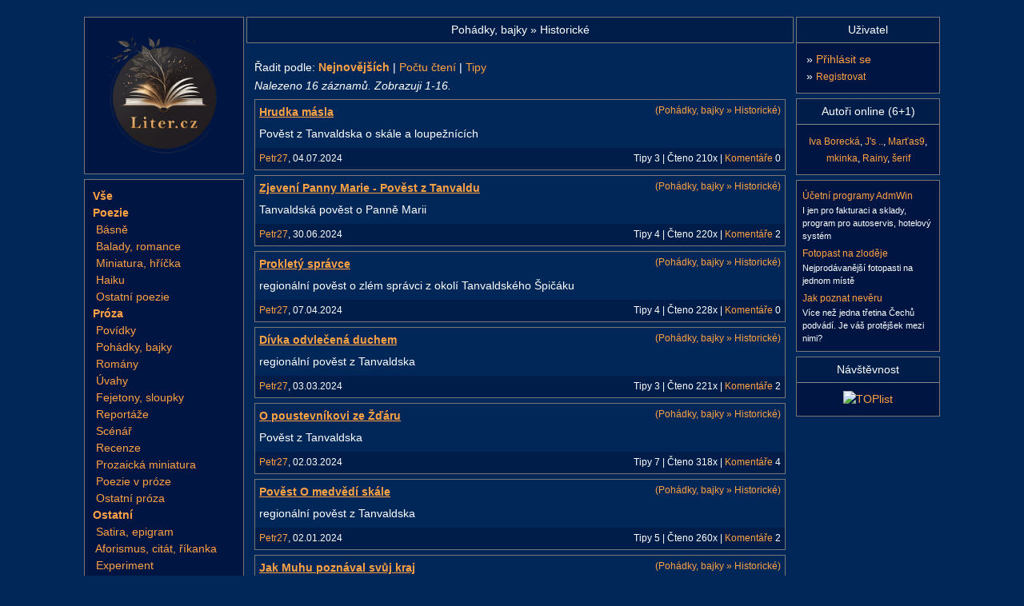

--- FILE ---
content_type: text/html; charset=UTF-8
request_url: https://www.liter.cz/pohadkybajky-historicke-seznam
body_size: 3692
content:
<!DOCTYPE html>
<html lang="cs" xmlns="http://www.w3.org/1999/xhtml" xmlns:og="http://opengraphprotocol.org/schema/" xmlns:fb="http://www.facebook.com/2008/fbml">
<head>
<script async src="https://www.googletagmanager.com/gtag/js?id=G-QF6XSK7P4S"></script>
<script>
window.dataLayer = window.dataLayer || [];
function gtag(){dataLayer.push(arguments);}
gtag('consent', 'default', {
	'analytics_storage': 'denied',
	'ad_user_data': 'denied',
	'ad_personalization': 'denied',
	'ad_storage': 'denied'
});
gtag('js', new Date());
gtag('config', 'G-QF6XSK7P4S');
</script><meta http-equiv="content-type" content="text/html; charset=utf-8" />
<title>Pohádky, bajky » Historické</title>
<meta name="description" content="Pohádky, bajky » Historické" />
<meta name="robots" content="index, follow" />
<link rel="apple-touch-icon" sizes="180x180" href="/img/icons/apple-touch-icon.png">
<link rel="icon" type="image/png" sizes="32x32" href="/img/icons/favicon-32x32.png">
<link rel="icon" type="image/png" sizes="16x16" href="/img/icons/favicon-16x16.png">
<link rel="manifest" href="/img/icons/site.webmanifest">
<link rel="mask-icon" href="/img/icons/safari-pinned-tab.svg" color="#5bbad5">
<link rel="shortcut icon" href="/img/icons/favicon.ico">
<meta name="msapplication-TileColor" content="#2b5797">
<meta name="msapplication-config" content="/img/icons/browserconfig.xml">
<meta name="theme-color" content="#ffffff">
<meta property="og:title" content="Pohádky, bajky » Historické" />
<meta property="og:description" content="Pohádky, bajky » Historické" />
<meta property="og:type" content="article" />
<meta property="og:image" content="https://www.liter.cz/img/facebook.jpg" />
<meta property="og:url" content="https://www.liter.cz/pohadkybajky-historicke-seznam" />
<meta property="og:site_name" content="Liter.cz" />
<link rel="stylesheet" type="text/css" href="/inc/styles/style-main.min.css?v=20251021" />
<link rel="stylesheet" type="text/css" href="/inc/styles/style-default.min.css?v=20251205" />
<script type="text/javascript" src="/includes/jquery-2.2.4.min.js"></script>
<script type="text/javascript" src="/includes/autocomplete/jquery.autocomplete.min.js"></script>
<link rel="stylesheet" type="text/css" href="/includes/autocomplete/styles.css" />
<link rel="stylesheet" type="text/css" href="/includes/magnific/magnific-popup.css" />
<script type="text/javascript" src="/includes/myjava.min.js?v=20240806"></script>
<script type="text/javascript" src="/includes/boxover.min.js" defer></script>
<script type="text/javascript" src="/includes/magnific/jquery.magnific-popup.min.js" defer></script>
<script defer type="text/javascript" src="/inc/cookieconsent/cookieconsent.min.js?v=20220101"></script>
<script defer type="text/javascript" src="/inc/cookieconsent/cookieconsent-init.min.js?v=20220101"></script>
</head>
<body>
<div id="page" class="bbtext">
<br/>
	<div id="page-middle">
		<div id="page-left">
			<div class="box-menu">
				<a href="/"><img src="/img/logo-book.png" alt="Básně, Povídky, Úvahy, Pohádky, Fejetony, Romány, Reportáže" width="165" height="165" class="p-2" /></a>
			</div>
			<div id="pnlMenuLiter" class="box-menu">
<div class="podmenu">		
<b><a title="Všechna díla" href="/dila">Vše</a></b><br />
<b><a href="/poezie">Poezie</a></b><br/><div style="display:block">&nbsp;<a href="/prehled-basne">Básně</a><br>
&nbsp;<a href="/prehled-baladyromance">Balady, romance</a><br>
&nbsp;<a href="/prehled-miniaturahricka">Miniatura, hříčka</a><br>
&nbsp;<a href="/prehled-haiku">Haiku</a><br>
&nbsp;<a href="/prehled-ostatnipoezie">Ostatní poezie</a><br>
</div><b><a href="/proza">Próza</a></b><br/><div style="display:block">&nbsp;<a href="/prehled-povidky">Povídky</a><br>
&nbsp;<a href="/prehled-pohadkybajky">Pohádky, bajky</a><br>
&nbsp;<a href="/prehled-romany">Romány</a><br>
&nbsp;<a href="/prehled-uvahy">Úvahy</a><br>
&nbsp;<a href="/prehled-fejetony">Fejetony, sloupky</a><br>
&nbsp;<a href="/prehled-reportaze">Reportáže</a><br>
&nbsp;<a href="/prehled-scenar">Scénář</a><br>
&nbsp;<a href="/prehled-recenze">Recenze</a><br>
&nbsp;<a href="/prehled-prozaickaminiatura">Prozaická miniatura</a><br>
&nbsp;<a href="/prehled-poezievproze">Poezie v próze</a><br>
&nbsp;<a href="/prehled-ostatniproza">Ostatní próza</a><br>
</div><b><a href="/ostatnidila">Ostatní</a></b><br/><div style="display:block">&nbsp;<a href="/prehled-satiraepigram">Satira, epigram</a><br>
&nbsp;<a href="/prehled-aforismuscitatrikanka">Aforismus, citát, říkanka</a><br>
&nbsp;<a href="/prehled-experiment">Experiment</a><br>
&nbsp;<a href="/prehled-ostatni">Ostatní</a><br>
</div></div>
<div class="underline"></div>
<div class="podmenu">
<ul class="podmenu-list">
<li><b><a href="/autorske-vybery">Autorské výběry</a></b></li>
<li><a href="/kde-to-zije">Kde to žije</a></li>
<li><a href="/libi-se-vam">Líbí se Vám</a></li>
<li><a href="/posledni-komentare">Nové komentáře</a></li>
</ul>
</div>
<div class="underline"></div>
<div class="podmenu">
<ul class="podmenu-list">
<li><b><a href="/autori-seznam?vse=1">Autoři</a></b></li>
<li><a href="/sbirky">Sbírky, Knihy</a></li>
<li><a href="/vyhledej-dilo">Hledat dílo</a></li>
</ul>
</div>
<div class="underline"></div>
<div class="podmenu">
<ul class="podmenu-list">
<li><b><a href="/forum">Diskusní fórum</a></b></li>
<li><a href="/napoveda">Nápověda</a></li>
<li><a href="/autori-pravidla">Pravidla pro uživatele</a></li>
<li><a href="/statistiky">Statistika</a></li>
<li><a href="/podporit">Podpořte nás</a></li>
<li><a href="/kontakt">Kontakt</a></li>
</ul>
</div>
</div>
</div>
<div id="page-main">		
<h1 id="hPageTitle">Pohádky, bajky » Historické</h1>
<div id="phMain"><div id="phSortBy"><div class='BoxSortBy' style='margin-bottom:2px;'>Řadit podle: <a class='selected'>Nejnovějších</a> | <a href='https://www.liter.cz/pohadkybajky-historicke-seznam?sort=read'>Počtu čtení</a> | <a href='https://www.liter.cz/pohadkybajky-historicke-seznam?sort=tipy'>Tipy</a></div></div><p style="margin-bottom:1px; font-style:italic">Nalezeno 16 záznamů. Zobrazuji 1-16.</p><div id="divTxtList" style="margin-top: 6px;"><div class="box2" style="clear:both;"><p style="font-size: 85%;float:right;"><a href="/pohadkybajky-historicke-seznam">(Pohádky, bajky » Historické)</a></p><p class="nadpis"><a href="https://www.liter.cz/pohadkybajky-historicke-923882-cist" class="pamatovatklik">Hrudka másla</a></p><p>Pověst z Tanvaldska o skále a loupežnících</p><p class="title"><span style="float:left;"><a href="/autor-info-126876">Petr27</a>, 04.07.2024</span><span style="float: right;">Tipy 3 | Čteno 210x | <a href="/pohadkybajky-historicke-923882-cist">Komentáře</a> 0</span>&nbsp;</p></div><div class="box2" style="clear:both;"><p style="font-size: 85%;float:right;"><a href="/pohadkybajky-historicke-seznam">(Pohádky, bajky » Historické)</a></p><p class="nadpis"><a href="https://www.liter.cz/pohadkybajky-historicke-923685-cist" class="pamatovatklik">Zjevení Panny Marie - Pověst z Tanvaldu</a></p><p>Tanvaldská pověst o Panně Marii</p><p class="title"><span style="float:left;"><a href="/autor-info-126876">Petr27</a>, 30.06.2024</span><span style="float: right;">Tipy 4 | Čteno 220x | <a href="/pohadkybajky-historicke-923685-cist">Komentáře</a> 2</span>&nbsp;</p></div><div class="box2" style="clear:both;"><p style="font-size: 85%;float:right;"><a href="/pohadkybajky-historicke-seznam">(Pohádky, bajky » Historické)</a></p><p class="nadpis"><a href="https://www.liter.cz/pohadkybajky-historicke-920064-cist" class="pamatovatklik">Prokletý správce</a></p><p>regionální pověst o zlém správci z okolí Tanvaldského Špičáku</p><p class="title"><span style="float:left;"><a href="/autor-info-126876">Petr27</a>, 07.04.2024</span><span style="float: right;">Tipy 4 | Čteno 228x | <a href="/pohadkybajky-historicke-920064-cist">Komentáře</a> 0</span>&nbsp;</p></div><div class="box2" style="clear:both;"><p style="font-size: 85%;float:right;"><a href="/pohadkybajky-historicke-seznam">(Pohádky, bajky » Historické)</a></p><p class="nadpis"><a href="https://www.liter.cz/pohadkybajky-historicke-918558-cist" class="pamatovatklik">Dívka odvlečená duchem</a></p><p>regionální pověst z Tanvaldska</p><p class="title"><span style="float:left;"><a href="/autor-info-126876">Petr27</a>, 03.03.2024</span><span style="float: right;">Tipy 3 | Čteno 221x | <a href="/pohadkybajky-historicke-918558-cist">Komentáře</a> 2</span>&nbsp;</p></div><div class="box2" style="clear:both;"><p style="font-size: 85%;float:right;"><a href="/pohadkybajky-historicke-seznam">(Pohádky, bajky » Historické)</a></p><p class="nadpis"><a href="https://www.liter.cz/pohadkybajky-historicke-918497-cist" class="pamatovatklik">O poustevníkovi ze Žďáru</a></p><p>Pověst z Tanvaldska</p><p class="title"><span style="float:left;"><a href="/autor-info-126876">Petr27</a>, 02.03.2024</span><span style="float: right;">Tipy 7 | Čteno 318x | <a href="/pohadkybajky-historicke-918497-cist">Komentáře</a> 4</span>&nbsp;</p></div><div class="box2" style="clear:both;"><p style="font-size: 85%;float:right;"><a href="/pohadkybajky-historicke-seznam">(Pohádky, bajky » Historické)</a></p><p class="nadpis"><a href="https://www.liter.cz/pohadkybajky-historicke-915606-cist" class="pamatovatklik">Pověst O medvědí skále</a></p><p>regionální pověst z Tanvaldska</p><p class="title"><span style="float:left;"><a href="/autor-info-126876">Petr27</a>, 02.01.2024</span><span style="float: right;">Tipy 5 | Čteno 260x | <a href="/pohadkybajky-historicke-915606-cist">Komentáře</a> 2</span>&nbsp;</p></div><div class="box2" style="clear:both;"><p style="font-size: 85%;float:right;"><a href="/pohadkybajky-historicke-seznam">(Pohádky, bajky » Historické)</a></p><p class="nadpis"><a href="https://www.liter.cz/pohadkybajky-historicke-874929-cist" class="pamatovatklik">Jak Muhu poznával svůj kraj</a></p><p>Pověst z Tanvaldska</p><p class="title"><span style="float:left;"><a href="/autor-info-126876">Petr27</a>, 06.01.2021</span><span style="float: right;">Tipy 4 | Čteno 497x | <a href="/pohadkybajky-historicke-874929-cist">Komentáře</a> 6</span>&nbsp;</p></div><div class="box2" style="clear:both;"><p style="font-size: 85%;float:right;"><a href="/pohadkybajky-historicke-seznam">(Pohádky, bajky » Historické)</a></p><p class="nadpis"><a href="https://www.liter.cz/pohadkybajky-historicke-863794-cist" class="pamatovatklik">O perníkářovic Leontýnce, vodníkovi a brodské hrbaté chalupě (Železný Brod)</a></p><p>Pověst ze Železného brodu</p><p class="title"><span style="float:left;"><a href="/autor-info-126876">Petr27</a>, 14.03.2020</span><span style="float: right;">Tipy 2 | Čteno 682x | <a href="/pohadkybajky-historicke-863794-cist">Komentáře</a> 0</span>&nbsp;</p></div><div class="box2" style="clear:both;"><p style="font-size: 85%;float:right;"><a href="/pohadkybajky-historicke-seznam">(Pohádky, bajky » Historické)</a></p><p class="nadpis"><a href="https://www.liter.cz/pohadkybajky-historicke-863718-cist" class="pamatovatklik">Jak se železnobrodský zvon ztratil a zase našel (Železný Brod)</a></p><p>Pověst ze Železného brodu</p><p class="title"><span style="float:left;"><a href="/autor-info-126876">Petr27</a>, 12.03.2020</span><span style="float: right;">Tipy 0 | Čteno 700x | <a href="/pohadkybajky-historicke-863718-cist">Komentáře</a> 0</span>&nbsp;</p></div><div class="box2" style="clear:both;"><p style="font-size: 85%;float:right;"><a href="/pohadkybajky-historicke-seznam">(Pohádky, bajky » Historické)</a></p><p class="nadpis"><a href="https://www.liter.cz/pohadkybajky-historicke-856120-cist" class="pamatovatklik">Pověst o skřítkovi Sklenaříkovi (Smržovka)</a></p><p>Pověst z jablonecka</p><p class="title"><span style="float:left;"><a href="/autor-info-126876">Petr27</a>, 29.06.2019</span><span style="float: right;">Tipy 0 | Čteno 980x | <a href="/pohadkybajky-historicke-856120-cist">Komentáře</a> 0</span>&nbsp;</p></div><div class="box2" style="clear:both;"><p style="font-size: 85%;float:right;"><a href="/pohadkybajky-historicke-seznam">(Pohádky, bajky » Historické)</a></p><p class="nadpis"><a href="https://www.liter.cz/pohadkybajky-historicke-854639-cist" class="pamatovatklik">O kouzelném létacím plášti (Pěnčín-Krásná)</a></p><p>Pověst o Doktoru Kittelovi z Jizerských hor</p><p class="title"><span style="float:left;"><a href="/autor-info-126876">Petr27</a>, 13.05.2019</span><span style="float: right;">Tipy 0 | Čteno 812x | <a href="/pohadkybajky-historicke-854639-cist">Komentáře</a> 0</span>&nbsp;</p></div><div class="box2" style="clear:both;"><p style="font-size: 85%;float:right;"><a href="/pohadkybajky-historicke-seznam">(Pohádky, bajky » Historické)</a></p><p class="nadpis"><a href="https://www.liter.cz/pohadkybajky-historicke-853697-cist" class="pamatovatklik">Tři pověsti z Janova nad Nisou</a></p><p>Pověsti z okolí Janova nad Nisou</p><p class="title"><span style="float:left;"><a href="/autor-info-126876">Petr27</a>, 15.04.2019</span><span style="float: right;">Tipy 2 | Čteno 843x | <a href="/pohadkybajky-historicke-853697-cist">Komentáře</a> 0</span>&nbsp;</p></div><div class="box2" style="clear:both;"><p style="font-size: 85%;float:right;"><a href="/pohadkybajky-historicke-seznam">(Pohádky, bajky » Historické)</a></p><p class="nadpis"><a href="https://www.liter.cz/pohadkybajky-historicke-852984-cist" class="pamatovatklik">Jak se duch Muhu ujal vlády nad Jizerskými horami (Tanvaldsko)</a></p><p>Pověst o vládci jizerských hor Muhu</p><p class="title"><span style="float:left;"><a href="/autor-info-126876">Petr27</a>, 26.03.2019</span><span style="float: right;">Tipy 2 | Čteno 1216x | <a href="/pohadkybajky-historicke-852984-cist">Komentáře</a> 2</span>&nbsp;</p></div><div class="box2" style="clear:both;"><p style="font-size: 85%;float:right;"><a href="/pohadkybajky-historicke-seznam">(Pohádky, bajky » Historické)</a></p><p class="nadpis"><a href="https://www.liter.cz/pohadkybajky-historicke-852709-cist" class="pamatovatklik">Pověst  jak Alšovice ke jménu přišly ( Alšovice)</a></p><p>Pověst o původu jména Alšovic</p><p class="title"><span style="float:left;"><a href="/autor-info-126876">Petr27</a>, 18.03.2019</span><span style="float: right;">Tipy 0 | Čteno 835x | <a href="/pohadkybajky-historicke-852709-cist">Komentáře</a> 0</span>&nbsp;</p></div><div class="box2" style="clear:both;"><p style="font-size: 85%;float:right;"><a href="/pohadkybajky-historicke-seznam">(Pohádky, bajky » Historické)</a></p><p class="nadpis"><a href="https://www.liter.cz/pohadkybajky-historicke-852545-cist" class="pamatovatklik">Pověst o Brechšmídovi (Horní Maxov)</a></p><p>Pověst z Horního Maxova</p><p class="title"><span style="float:left;"><a href="/autor-info-126876">Petr27</a>, 13.03.2019</span><span style="float: right;">Tipy 0 | Čteno 725x | <a href="/pohadkybajky-historicke-852545-cist">Komentáře</a> 0</span>&nbsp;</p></div><div class="box2" style="clear:both;"><p style="font-size: 85%;float:right;"><a href="/pohadkybajky-historicke-seznam">(Pohádky, bajky » Historické)</a></p><p class="nadpis"><a href="https://www.liter.cz/pohadkybajky-historicke-852472-cist" class="pamatovatklik">Pověst Zásada</a></p><p>Pověst o zachráněném pokladu v Zásadě</p><p class="title"><span style="float:left;"><a href="/autor-info-126876">Petr27</a>, 11.03.2019</span><span style="float: right;">Tipy 1 | Čteno 716x | <a href="/pohadkybajky-historicke-852472-cist">Komentáře</a> 2</span>&nbsp;</p></div></div><div id="divPagesBox" class="ListPagesBox">Stránky:  <b>1</b> </div></div></div>
<div id="page-right">
	<div id="pnlRightLogin" class="box-menu" >
		<h2 class="title tabvcentru">Uživatel</h2>
		<div class="podmenu">	
		<h3>» <a href="/prihlaseni">Přihlásit se</a></h3>
		<h3>» <a href="/registrace-uzivatele"><small>Registrovat</small></a></h3>
	</div>
</div>
<div class="box-menu">
	<h2 class="title tabvcentru">Autoři online (6+1)</h2>
	<div class="podmenu tabvcentru"><small>
<a href='/autor-info-40517'>Iva Borecká</a>, <a href='/autor-info-12568'>J's ..</a>, <a href='/autor-info-132382'>Marťas9</a>, <a href='/autor-info-129516'>mkinka</a>, <a href='/autor-info-132895'>Rainy</a>, <a href='/autor-info-133790'>šerif</a>	</small></div>
</div>
<div id="pnlRightLogin" class="box-menu tabvcentru"><div id="ace">
<div><a href="http://www.admwin.cz" rel="sponsored">Účetní programy AdmWin</a><p>I jen pro fakturaci a sklady, program pro autoservis, hotelový systém </p></div><div><a href="http://fotopastnazlodeje.cz/" rel="sponsored">Fotopast na zloděje</a><p>Nejprodávanější fotopasti na jednom místě</p></div><div><a href="http://jakpoznatneveru.cz/" rel="sponsored">Jak poznat nevěru</a><p>Více než jedna třetina Čechů podvádí. Je váš protějšek mezi nimi? </p></div></div></div>
<div class="box-menu">
	<h2 class="title tabvcentru">Návštěvnost</h2>
	<div class="podmenu tabvcentru">
		<a href="https://www.toplist.cz/" target="_top"><img src="https://toplist.cz/count.asp?id=1245717&logo=mc" border="0" alt="TOPlist" width="88" height="60"/></a>
  </div>
</div>

</div>
</div>
	<div id="page-bottom">
	<div class="box-menu" style="padding:5px;">
		<table border="0" width="100%">
			<tr>
				<td align="center" style="font-size:80%">&copy; 2004 - 2026 <a href="/kontakt" title="kontakt">liter.cz</a> v1.8.5 &sdot; <a target="_blank" href="https://www.facebook.com/litercz">Facebook</a>, <a target="_blank" href="https://twitter.com/litercz">Twitter</a> &sdot;&nbsp;<a href="javascript:void(0);" data-cc="c-settings">Nastavení&nbsp;soukromí</a> &sdot;&nbsp;<a href="/osobni-udaje">Osobní údaje</a> &sdot;&nbsp;<a href="/provozovatel">Provozovatel</a> </div></td>
				<td align="right" width="110"></td>
			</tr>
		</table>
	</div>
</div>
<div class="cleanerboth"></div>
</div>
</body>
</html>